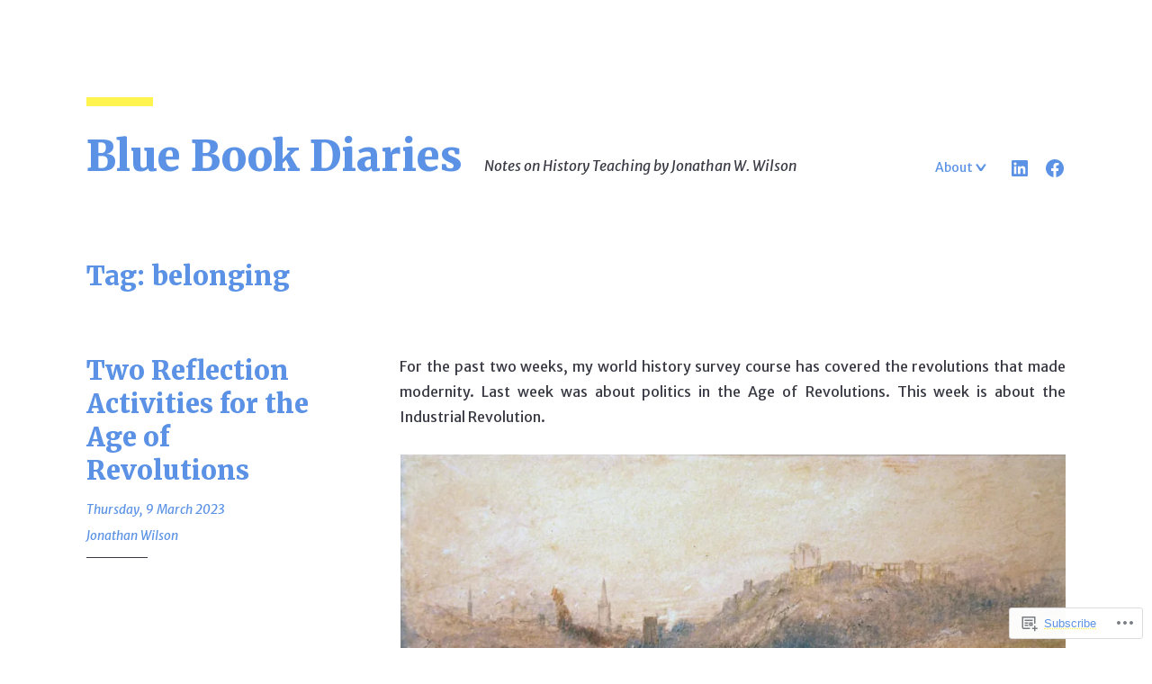

--- FILE ---
content_type: text/css;charset=utf-8
request_url: https://s0.wp.com/?custom-css=1&csblog=9XOBp&cscache=6&csrev=80
body_size: 358
content:
.site-header a{text-decoration:none !important;color:#5b92e5 !important}.site-header a:hover,a:active{text-decoration:none !important;background-color:#fff !important;color:#2168d2 !important;text-shadow:none !important}.sub-menu{box-shadow:0 6px 8px -3px !important}.widget a{text-decoration:none !important;color:#5b92e5 !important}.post-navigation a{text-decoration:none !important;color:#5b92e5 !important;text-shadow:none !important}.entry-meta a{text-decoration:none !important;background-color:#fff !important;text-shadow:none !important}.entry-meta a:hover,a:active{color:#2168d2 !important;text-shadow:none !important;text-decoration:none !important}.navigation a:hover,a:active{text-decoration:none !important}.jp-relatedposts a:hover,a:active{text-decoration:none !important}.akismet_comment_form_privacy_notice a{text-decoration:none !important}.akismet_comment_form_privacy_notice a:hover,a:active{text-decoration:none !important}.widget a:hover,a:active{text-decoration:none !important}.updated a{text-decoration:none !important;background-color:#fff !important;text-shadow:none !important}.updated a:hover,a:active{text-shadow:none !important;color:#2168d2 !important;text-decoration:none !important}.jp-relatedposts a{text-decoration:none !important;color:#5b92e5 !important}.cat-links a{text-decoration:none !important;background-color:#fff !important;text-shadow:none !important}.cat-links a:hover,a:active{color:#2168d2 !important;text-shadow:none !important;text-decoration:none !important}.tags-links a{text-decoration:none !important;background-color:#fff !important;text-shadow:none !important}.tags-links a:hover,a:active{text-shadow:none !important;text-decoration:none !important;color:#2168d2 !important}.widget-title{color:#2d4972 !important}.wp_widget_tag_cloud a:hover,a:active{text-shadow:none !important;text-decoration:none !important;color:#2168d2 !important;background-color:#fff !important}.comment-reply-title{color:#2d4972 !important}.meta-nav{color:#2d4972 !important;font-style:normal !important}.jp-relatedposts-headline{color:#2168d2 !important}h1 a{text-decoration:none !important;text-shadow:none !important;color:#5b92e5 !important}h2 a{text-decoration:none !important;text-shadow:none !important;color:#5b92e5 !important}h3 a{text-decoration:none !important;text-shadow:none !important;color:#5b92e5 !important}a{text-decoration:underline #fff44f dotted !important;text-underline-offset:4px !important;box-shadow:none !important;color:#5b92e5 !important}a:hover,a:active{text-decoration:underline #fff44f !important;color:#2168d2 !important;text-shadow:none !important}h1 a:hover,a:active{text-decoration:none !important;color:#2168d2 !important;background-color:#fff;text-shadow:none !important}h2 a:hover,a:active{text-decoration:none !important;color:#2168d2 !important;background-color:#fff;text-shadow:none !important}h3 a:hover,a:active{text-decoration:none !important;color:#2168d2 !important;background-color:#fff;text-shadow:none !important}.wp-block-quote{font-size:medium;color:#67687b;text-shadow:none !important}.wp-block-pullquote{color:#67687b;text-shadow:none !important}cite{color:#383943 !important;text-shadow:none !important}figcaption{font-size:10px !important;color:#67687b}